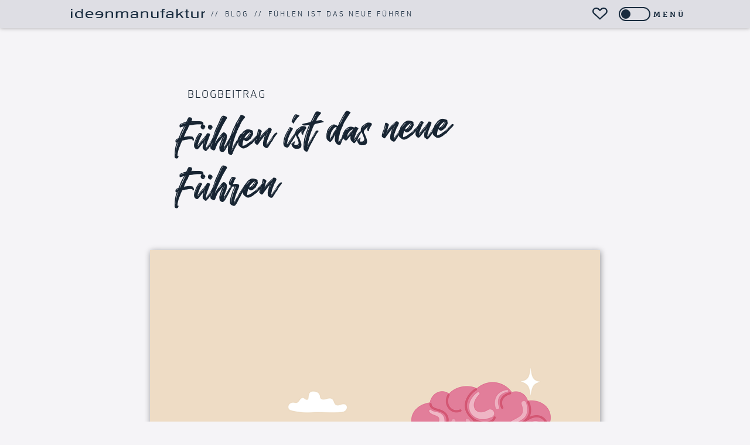

--- FILE ---
content_type: text/html; charset=UTF-8
request_url: http://ideenmanufaktur.net/blog/fuehlen-ist-das-neue-fuehren---42-.html
body_size: 14986
content:
<!doctype html>
<html lang="de">
<head>
<meta charset="utf-8">
<meta name="page-topic" content="Kommunikation" />
<meta name="audience" content="all" />
<meta name="distribution" content="global" />
<meta name="page-type" content="Offizielle Homepage" />
<meta name="copyright" content="ideenmanufaktur GmbH" />
<meta name="publisher" content="ideenmanufaktur GmbH" />
<meta name="robots" content="NOODP">
<meta name="googlebot" content="NOODP">
<meta name="author" content="ideenmanufaktur" />
<meta name="rating" content="General" />  
<meta name="viewport" id="viewport_id" content="width=device-width, initial-scale=0.75" />
<title>ideenmanufaktur | Blog | Fühlen ist das neue Führen</title>
<meta name="description" content="Warum emotionale Intelligenz im Leben und in der Führung der Schlüssel für ...">

<link href="http://ideenmanufaktur.net/3/media/image/_20240425121633_526_1500.jpg" rel="image_src" />
<link rel="shortcut icon" href="http://ideenmanufaktur.net/3/images/layout/favicon-16x16.png?v=1" />
<link rel="icon" type="image/png" sizes="16x16" href="http://ideenmanufaktur.net/3/images/layout/favicon-16x16.png?v=1" />
<link rel="icon" type="image/png" sizes="32x32" href="http://ideenmanufaktur.net/3/images/layout/favicon-32x32.png?v=1" />
<link rel="icon" type="image/png" sizes="96x96" href="http://ideenmanufaktur.net/3/images/layout/favicon-96x96.png?v=1" />
<link rel="icon" type="image/png" sizes="192x192" href="http://ideenmanufaktur.net/3/images/layout/android-icon-192x192.png" />
<link rel="apple-touch-icon" sizes="57x57" href="http://ideenmanufaktur.net/3/images/layout/apple-touch-icon-57.png" />
<link rel="apple-touch-icon" sizes="72x72" href="http://ideenmanufaktur.net/3/images/layout/apple-touch-icon-72.png" />
<link rel="apple-touch-icon" sizes="76x76" href="http://ideenmanufaktur.net/3/images/layout/apple-touch-icon-76.png" />
<link rel="apple-touch-icon" sizes="114x114" href="http://ideenmanufaktur.net/3/images/layout/apple-touch-icon-114.png" />
<link rel="apple-touch-icon" sizes="120x120" href="http://ideenmanufaktur.net/3/images/layout/apple-touch-icon-120.png" />
<link rel="apple-touch-icon" sizes="144x144" href="http://ideenmanufaktur.net/3/images/layout/apple-touch-icon-144.png" />
<link rel="apple-touch-icon" sizes="152x152" href="http://ideenmanufaktur.net/3/images/layout/apple-touch-icon-152.png" />
<link rel="apple-touch-icon" sizes="180x180" href="http://ideenmanufaktur.net/3/images/layout/apple-touch-icon-180.png" />
<link rel="preload" as="font" href="/3/fonts/webfont1.woff2" type="font/woff2" crossorigin="anonymous">
<link rel="preload" as="font" href="/3/fonts/webfont2.woff2" type="font/woff2" crossorigin="anonymous">
<link rel="preload" as="font" href="/3/fonts/icons.woff2?69349842" type="font/woff2" crossorigin="anonymous">
<link href="/3/css/style.css?v=6096752" rel="stylesheet" type="text/css" />
<link href="/3/css/scalp.min.css" rel="stylesheet" type="text/css" />

<meta property="fb:admins" content="1633072634" />
<meta property="og:locale" content="de_DE" />
<meta property="og:site_name" content="ideenmanufaktur" />
<meta property="og:type" content="website" />
<meta property="og:url" content="http://ideenmanufaktur.net/blog/fuehlen-ist-das-neue-fuehren---42-.html" />
<meta property="og:title" content="ideenmanufaktur | Blog | Fühlen ist das neue Führen" />
<meta property="og:description" content="Warum emotionale Intelligenz im Leben und in der Führung der Schlüssel für ..." />
<meta property="og:image" content="http://ideenmanufaktur.net/3/media/image/_20240425121633_526_1500.jpg" />
<meta property="og:image:width" content="1500" />
<meta property="og:image:height" content="1500" />

    
<!-- CCM19 CMP -->
<script src="https://cloud.ccm19.de/app.js?apiKey=6ad0d98c607268a17116b574efb02767e4759df8e0a992ce&amp;domain=68d25b0df92c8e735f064203&amp;lang=de_DE" referrerpolicy="origin"></script>
<!-- Google Tag Manager -->
<script data-cookieconsent="ignore">
(function(w,d,s,l,i){w[l]=w[l]||[];w[l].push({'gtm.start':new Date().getTime(),event:'gtm.js'});var f=d.getElementsByTagName(s)[0],j=d.createElement(s),dl=l!='dataLayer'?'&l='+l:'';j.async=true;j.src='https://www.googletagmanager.com/gtm.js?id='+i+dl;f.parentNode.insertBefore(j,f);})(window,document,'script','dataLayer','GTM-WXQ3GH26');</script>
<!-- End Google Tag Manager -->

</head>
<body id="body_id" class="body_de body_nointro body_itemview body_blog desktop">

<div class="page_wrapper">
<a class="sr-only" title="Zum Inhalt" href="#article">Zum Inhalt</a>
<div id="msg" class="feedback msg clearfix" style="display:none;">
<div class="content"></div>
<a class="close" href="#" onclick="closeMsg();return false;" title="Schliessen"><span class="icon icon-cancel"></span></a>
</div>
<div id="top" class="top"></div>

<!-- start header -->
<header id="header" class="header clearfix">
	<div class="wrapper clearfix">
        
		<div class="brand">
			<a class="logo" title="ideenmanufaktur" href="/"><img class="svg" src="/3/images/icons/logo.svg" width="230" height="16" alt="ideenmanufaktur" /></a>
		</div>
        
		<div class="breadcrumbs">
            <span class="delimiter">//</span><a href="/blog/" title="Blog">Blog</a><span class="delimiter">//</span><a href="http://ideenmanufaktur.net/blog/fuehlen-ist-das-neue-fuehren---42-.html" title="F&uuml;hlen ist das neue F&uuml;hren">Fühlen ist das neue Führen</a>		</div>
        
        <div class="btn-contact">
            <a class="btn" title="Kontakt" href="#" onclick="toggleContact();return false;">
                <span class="icon icon-heart-empty empty"></span><span class="icon icon-heart full"></span>
            </a>
        </div>
		
        <div class="menu">
            <a class="btn" title="Menü" href="#" onclick="toggleMenu();return false;">
                <span class="switch"><span class="switch-toggle"></span></span>
                <span class="switch-title">Menü</span>
            </a>
        </div>
        
	</div>
</header>
<div id="header_bottom"></div>
<!-- end header -->

<!-- start nav_overlay -->
<div id="nav_overlay" class="nav_overlay transition_all">
    <div class="nav_holder nav_list">
		<div class="table nav_table"><div class="row"><div class="cell">
            <div class="nav_overlay_content transition_all">
                <nav class="nav" title="Popup Navigation">
                    <ul class="wrapper">
                        <li class="nav-list-item off"><a class="nav-list-item-link" href="/start/" title="Start">Start</a></li>
<li class="nav-list-item off"><a class="nav-list-item-link" href="/beratung/" title="Beratung">Beratung</a></li>
<li class="nav-list-item off"><a class="nav-list-item-link" href="/referenzen/" title="Referenzen">Referenzen</a></li>
<li class="nav-list-item off"><a class="nav-list-item-link" href="/leistungen/" title="Leistungen">Leistungen</a></li>
<li class="nav-list-item off"><a class="nav-list-item-link" href="/organisationsentwicklung/" title="Organisations&amp;shy;entwicklung">Organisations&shy;entwicklung</a></li>
<li class="nav-list-item off"><a class="nav-list-item-link" href="/ueber_uns/" title="&Uuml;ber Uns">Über Uns</a></li>
<li class="nav-list-item off"><a class="nav-list-item-link" href="/karriere/" title="Karriere">Karriere</a></li>
<li class="nav-list-item on"><a class="nav-list-item-link" href="/blog/" title="Blog">Blog</a></li>
<li class="nav-list-item off"><a class="nav-list-item-link" href="/kontakt/" onclick="" title="Kontakt">Kontakt</a></li>
                    </ul>
                </nav>
                <div class="nav_social">
                    <div class="wrapper">
                        <div class="social transition_all clearfix">
    <nav title="Social Network Links - Popup Navigation">
        <ul>
            <li class="social-title clearfix">Folge uns auf</li>
                        <li data-animation="fadeIn" data-animation-delay="100"><a data-umg-target="InstagramClickout" data-umg-type="Social" title="ideenmanufaktur @ Instagram" href="https://www.instagram.com/ideenmanufaktur.berlin/" target="_blank" rel="noopener"><span class="icon icon-instagram"></span><span class="sr-only">Instagram</span></a></li>            <li data-animation="fadeIn" data-animation-delay="200"><a data-umg-target="FacebookClickout" data-umg-type="Social" title="ideenmanufaktur @ Facebook" href="https://www.facebook.com/ideenmanufaktur.berlin" target="_blank" rel="noopener"><span class="icon icon-facebook"></span><span class="sr-only">Facebook</span></a></li>                                    <li data-animation="fadeIn" data-animation-delay="300"><a data-umg-target="LinkedInClickout" data-umg-type="Social" title="ideenmanufaktur @ LinkedIn" href="https://www.linkedin.com/company/ideenmanufaktur/" target="_blank" rel="noopener"><span class="icon icon-linkedin"></span><span class="sr-only">LinkedIn</span></a></li>            <li data-animation="fadeIn" data-animation-delay="400"><a data-umg-target="PinterestClickout" data-umg-type="Social" title="ideenmanufaktur @ Pinterest" href="https://www.pinterest.de/ideenmanufaktur/" target="_blank" rel="noopener"><span class="icon icon-pinterest"></span><span class="sr-only">Pinterest</span></a></li>                 
                                            </ul>
    </nav>
</div>
                    </div>
                </div>
            </div>
		</div></div></div>
    </div>
</div>
<!-- end nav_overlay -->

<!-- start contact_overlay -->
<div id="contact_overlay" class="contact_overlay transition_all">
    <div class="contact_holder">

        <div class="table contact_table"><div class="row"><div class="cell">
            <div class="contact_overlay_content transition_all">
                
                <a class="close" title="Schliessen" href="#contact_overlay" onclick="toggleContact();return false;"><span class="icon icon-cancel"></span><span class="sr-only">Schliessen</span></a>
                
                <h2>Wie können wir dich unterstützen?</h2>
                
                <div class="form_desc">Schreib uns eine Nachricht</div>

                <form id="contact_form_id" name="contact_form" method="post" onsubmit="return false;" action="#" enctype="multipart/form-data" class="contact_form clearfix">

                    <div class="form_fields">
                 
                        <div class="form-group">
                            <input type="text" class="text" name="contact_name" id="contact_name_id" value=""> 
                            <label for="contact_name_id" data-text="Name *">Name *</label>
                        </div>
                        
                        <div class="form-group">
                            <input type="email" class="text" name="contact_email" id="contact_email_id" autocomplete="email" value="">
                            <label for="contact_email_id" data-text="E-Mail *">E-Mail *</label>
                        </div>
                        
                        <div class="form-group">
                            <input type="email" name="contact_email_confirm" id="contact_email_confirm_id" maxlength="255" class="text form0" value=""/>
                            <label for="contact_email_confirm_id" data-text="E-Mail bestätigen" class="form0">E-Mail bestätigen</label>
                        </div>
                        
                        <div class="form-group">
                            <textarea name="contact_message" id="contact_message_id" cols="45" rows="4" class="text" ></textarea>
                            <label for="contact_message_id" data-text="Nachricht *">Nachricht *</label>
                        </div>
                        
                        <div class="form-group-checkbox">
                                                        <input id="contact_legal_id" name="contact_legal" type="checkbox" class="checkbox" value="Y" />
                            <label for="contact_legal_id" data-text="Ich+bin+mit+der+Speicherung+meiner+Daten+f%C3%BCr+den+Zweck+der+Kontaktaufnahme+einverstanden+und+habe+die+%3Ca+href%3D%22%2Fdatenschutz%2F%22+title%3D%22Datenschutz%22%3EDatenschutzerkl%C3%A4rung%3C%2Fa%3E+gelesen+und+akzeptiert.+%2A" class="contact_legal_text">Ich bin mit der Speicherung meiner Daten für den Zweck der Kontaktaufnahme einverstanden und habe die <a href="/datenschutz/" title="Datenschutz">Datenschutzerklärung</a> gelesen und akzeptiert. *</label></span>
                        </div>

                        <div id="contact_send_holder" class="more">
                            <input name="contact_date" type="hidden" value="1769204345" />
                            <a id="contact_submit_id" role="button" class="contact_submit nodeco" href="#" onclick="sendContact();return false;" data-text="Senden">Senden</a>
                        </div>

                    </div>

                    <div id="contact_feedback_id" class="feedback">
                        <a class="close nodeco" href="#" onclick="closeFeedback('contact_feedback_id');return false;"><span class="icon icon-cancel"></span></a>
                        <div class="content"><span class='icon icon-spin5 animate-spin'></span> Bitte Warten...</div>
                    </div>

                    <div class="form_fields">
                        <div class="required small" id="required_id">* = Pflichtfeld</div>
                    </div>

                </form>
                
            </div>
		</div></div></div>
        
    </div>
</div>
<!-- end contact_overlay -->

<article class="article" id="article" role="main">
<!-- start blog-item -->
<section id="blog" class="section section-item bg1 blog blog-item">
    <div class="section_wrapper">
        <div class="section_content">
            
            <!-- start blog_item -->
			<h1 class=""><span class="subtitle">Blogbeitrag</span><span class="title">Fühlen ist das neue Führen</span></h1>
<div class="item item42 itemview clearfix">
<div class="visuals clearfix">
<div class="imageborder_holder " style="" data-ratio="1"><a href="/3/media/image/_20240425121633_526_1500.png" class="fancybox" data-fancybox="zoom__20240425121633_526" data-caption="F&uuml;hlen ist das neue F&uuml;hren" title="F&uuml;hlen ist das neue F&uuml;hren"><img sizes="(max-width: 1096px) calc(100vw - 40px), 1040px" width="700" height="700" data-srcset="/3/media/image/_20240425121633_526_300.png 300w, /3/media/image/_20240425121633_526_500.png 500w, /3/media/image/_20240425121633_526_700.png 700w, /3/media/image/_20240425121633_526_1500.png 1500w" src="/3/media/image/_20240425121633_526_100.png" class="lazyload imageborder" alt="F&uuml;hlen ist das neue F&uuml;hren" border="0" /><span class='icon icon-search'></span></a>
</div>
</div>
<div class="share_options clearfix">
<div class="desc"><span class="optional">Teilen: &nbsp; &nbsp;</span></div>
<div class="share_tools_big">
<div class="share_tools" data-url="http%3A%2F%2Fideenmanufaktur.net%2Fblog%2Ffuehlen-ist-das-neue-fuehren---42-.html" data-title="ideenmanufaktur+%7C+F%26uuml%3Bhlen+ist+das+neue+F%26uuml%3Bhren">
<a class="button copy-button" data-clipboard-action="copy" data-clipboard-text="http://ideenmanufaktur.net/blog/fuehlen-ist-das-neue-fuehren---42-.html" href="#" onclick="return false;" title="Copy link" role="button"><span class="icon icon-link"></span></a>
</div>
</div>
</div>
<div class="texts synopsis clearfix">
<div class="text clearfix"><strong>Warum emotionale Intelligenz im Leben und in der Führung der Schlüssel für Erfolg, Erfüllung, Verbindung und Entwicklung ist.</strong></div>
</div>
<ul class="blocks blocks-19 clearfix">
<li id="block-478" class="block block-1 clearfix">
<div class="texts block-texts">
<div class="text item-text clearfix">Seit einigen Monaten hängt in unserem Konferenzraum an der magnetischen Wand – wie beiläufig und vergessen – eine rosa Moderationskarte mit dem dem Satz: Fühlen ist das neue Führen. Und immer wieder sprechen mich Gäste und Kund:innen darauf an.<br />
<br />
Manche nicken wissend, einige sind sehr neugierig, zu verstehen, was damit gemeint sei oder was sich dahinter verbirgt und wieder andere sind irritiert, haben sie doch ein Leben lang gelernt, Privates (Gefühle) vom Beruflichen (klarer Kopf) zu trennen. Was denn nun richtig sei, werde ich gefragt.</div>
</div>

</li>
<li id="block-483" class="block block-2 clearfix">
<div class="visuals block-visuals">
<div class="imageborder_holder " style="" data-ratio="1.7456359102244"><a href="/3/media/image/_20240425133242_778_1500.png" class="fancybox" data-fancybox="gallery-1" data-caption="F&uuml;hlen ist das neue F&uuml;hren: Bild 2" title="F&uuml;hlen ist das neue F&uuml;hren: Bild 2"><img sizes="(max-width: 832px) calc(100vw - 40px), 768px" width="700" height="401" data-srcset="/3/media/image/_20240425133242_778_300.png 300w, /3/media/image/_20240425133242_778_500.png 500w, /3/media/image/_20240425133242_778_700.png 700w, /3/media/image/_20240425133242_778_1500.png 1500w" src="/3/media/image/_20240425133242_778_100.png" class="lazyload imageborder" alt="F&uuml;hlen ist das neue F&uuml;hren: Bild 2" border="0" /><span class='icon icon-search'></span></a>
</div>
</div>

</li>
<li id="block-496" class="block block-3 clearfix">
<div class="texts block-texts">
<div class="text item-text clearfix">Weil dieser kleine Satz immer wieder so ein willkommener Kommunikationsanlass war, kam mir die Idee, dem&nbsp;<strong>Thema emotionale Intelligenz und emotionales Führen</strong>&nbsp;einen eigenen Blogartikel zu widmen, denn nichts anderes verbirgt sich dahinter. Vielleicht noch verbunden mit dem Hinweis, dass das neue Führen ein anderes sein muss, als das, was die meisten von uns ihr Leben lang kennen gelernt haben.<br />
<br />
Viele Menschen, gerade auch Führungskräfte, haben schon davon gehört. Aber bei Nachfragen erlebe ich dann doch eher Ratlosigigkeit und Buzzwords-Kino. Vor allem wie die Informationen oder Wissens-Puzzlestücke im Alltag umgesetzt werden, ist weder bekannt, noch wird es bewusst gelebt. Deshalb beschreibe ich zunächst kurz, was mit emotionale Intelligenz eigentlich gemeint ist.</div>
</div>

</li>
<li id="block-479" class="block block-4 clearfix">
<div class="texts block-texts">
<div class="text item-text clearfix"><h3>Was ist „Emotionale Intelligenz“?</h3>
<br />
Emotionale Intelligenz bezieht sich auf die Fähigkeit von Menschen, ihre eigenen Emotionen zu erkennen, zu lesen und zu verstehen, zu kontrollieren, regulieren sowie angemessen und gleichzeitig effektiv mit den Emotionen anderer Menschen umzugehen.&nbsp;<br />
<br />
Emotionale Intelligenz ist ein Konzept, das in den 1990er Jahren von den Psychologen Peter Salovey und John Mayer entwickelt wurde und später durch Daniel Goleman in seinem Buch „Emotionale Intelligenz“ populär gemacht wurde.</div>
</div>

</li>
<li id="block-484" class="block block-5 clearfix">
<div class="visuals block-visuals">
<div class="imageborder_holder " style="" data-ratio="1.7857142857143"><a href="/3/media/image/_20240423114748_42_1500.jpg" class="fancybox" data-fancybox="gallery-1" data-caption="F&uuml;hlen ist das neue F&uuml;hren: Bild 5" title="F&uuml;hlen ist das neue F&uuml;hren: Bild 5"><img sizes="(max-width: 832px) calc(100vw - 40px), 768px" width="700" height="392" data-srcset="/3/media/image/_20240423114748_42_300.jpg 300w, /3/media/image/_20240423114748_42_500.jpg 500w, /3/media/image/_20240423114748_42_700.jpg 700w, /3/media/image/_20240423114748_42_1500.jpg 1500w" src="/3/media/image/_20240423114748_42_100.jpg" class="lazyload imageborder" alt="F&uuml;hlen ist das neue F&uuml;hren: Bild 5" border="0" /><span class='icon icon-search'></span></a>
</div>
</div>

</li>
<li id="block-480" class="block block-6 clearfix">
<div class="texts block-texts">
<div class="text item-text clearfix"><h3>Emotionale Intelligenz umfasst mehrere wichtige Schlüsselkomponenten:</h3>

<ul>
	<li style="list-style-type: square; margin: 10px 0 10px 24px;"><strong>Emotionales Bewusstsein</strong> bezieht sich auf die Fähigkeit, die eigenen Emotionen zu erkennen und zu verstehen. Es umfasst auch die Fähigkeit, Emotionen in anderen Menschen zu erkennen.</li>
	<li style="list-style-type: square; margin: 10px 0 10px 24px;"><strong>Emotionale Selbstregulierung</strong> beinhaltet die Fähigkeit, Emotionen zu kontrollieren und zu regulieren. Dazu gehört die Fähigkeit zur Selbstberuhigung und die Beherrschung impulsiver Reaktionen.</li>
	<li style="list-style-type: square; margin: 10px 0 10px 24px;"><strong>Empathie</strong> ist die Fähigkeit, die Emotionen und Perspektiven anderer Menschen zu erkennen und zu verstehen. Sie ermöglicht es, sich in der Lage anderer Menschen zu versetzen und mit Mitgefühl auf ihre Gefühle zu reagieren.</li>
	<li style="list-style-type: square; margin: 10px 0 10px 24px;"><strong>Zwischenmenschliche Beziehungen führen können</strong> geruht auf der Fähigkeit, effektiv mit anderen Menschen zu interagieren zu können, positive Beziehungen aufzubauen und zu pflegen. Dazu gehört die Fähigkeit zur Kommunikation, zur Konfliktlösung und zur Kooperation.</li>
	<li style="list-style-type: square; margin: 10px 0 10px 24px;"><strong>Soziale Fähigkeiten</strong> erlauben es, soziale Signale zu interpretieren, erfolgreich mit Gruppen zu interagieren und Einfluss auf andere auszuüben. Dies umfasst auch die Fähigkeit, Beziehungen zu knüpfen und zu pflegen.</li>
</ul>
All diese Komponenten sind bei uns miteinander verknüpft und ergänzen sich, um uns in die Lage zu versetzen, in sozialen Situationen erfolgreich zu agieren, unsere eigenen Ziele zu verfolgen und positive Beziehungen zu unseren Mitmenschen aufzubauen.<br />
<br />
Die Entwicklung und Pflege dieser Komponenten der emotionalen Intelligenz können das persönliche und berufliche Wohlbefinden erheblich verbessern – tatsächlich lebenslang.</div>
</div>

</li>
<li id="block-481" class="block block-7 clearfix">
<div class="texts block-texts">
<div class="text item-text clearfix"><h3>Welche konkreten Situationen gibt es im Arbeitsalltag, in denen emotionale Intelligenz einen Unterschied macht?</h3>
<br />
Am Ende geht es uns allen immer nur darum, dass es uns gut geht. Das gehört zu unserer menschlichen DNA. So sind wir programmiert und das treibt uns alle um, ob wir wahrhaben wollen oder nicht. Wir wollen eine Balance schaffen zwischen unserem INNEN, dem was wir glauben, fühlen und empfinden und dem AUSSEN, dem was wir erleben, wie wir wirken, wie Menschen uns sehen, erleben und darauf reagieren.<br />
<br />
Die emotionale Intelligenz von Menschen spielt eine entscheidende Rolle in all diesen Situationen im Arbeitsalltag. Immer dann, wenn in zwischenmenschlichen Beziehungen Kommunikation, Reflektion und Emotionsregulierung gefragt sind. Hier sind einige Beispiele:
<ul>
	<li style="list-style-type: square; margin: 10px 0 10px 24px;">Kommunikation, Erwartungen und Feedback geben sowie Leistungsbeurteilungen</li>
	<li style="list-style-type: square; margin: 10px 0 10px 24px;">Spannungen und Konfliktsituationen, Stressbewältigung</li>
	<li style="list-style-type: square; margin: 10px 0 10px 24px;">Führung und Teamarbeit, Teambuilding</li>
	<li style="list-style-type: square; margin: 10px 0 10px 24px;">Change-Management</li>
	<li style="list-style-type: square; margin: 10px 0 10px 24px;">Kundenservice</li>
</ul>
</div>
</div>

</li>
<li id="block-485" class="block block-8 clearfix">
<div class="visuals block-visuals">
<div class="imageborder_holder " style="" data-ratio="3.0434782608696"><a href="/3/media/image/_20240423114914_537_1500.png" class="fancybox" data-fancybox="gallery-1" data-caption="F&uuml;hlen ist das neue F&uuml;hren: Bild 8" title="F&uuml;hlen ist das neue F&uuml;hren: Bild 8"><img sizes="(max-width: 832px) calc(100vw - 40px), 768px" width="700" height="230" data-srcset="/3/media/image/_20240423114914_537_300.png 300w, /3/media/image/_20240423114914_537_500.png 500w, /3/media/image/_20240423114914_537_700.png 700w, /3/media/image/_20240423114914_537_1500.png 1500w" src="/3/media/image/_20240423114914_537_100.png" class="lazyload imageborder" alt="F&uuml;hlen ist das neue F&uuml;hren: Bild 8" border="0" /><span class='icon icon-search'></span></a>
</div>
</div>

</li>
<li id="block-482" class="block block-9 clearfix">
<div class="texts block-texts">
<div class="text item-text clearfix"><h3>Warum ist emotionale Intelligenz in der Führung so wichtig?</h3>
<br />
Führungskräfte werden auch heute noch aus sehr verschiedenen Gründen in ihre Rolle berufen. Oft sind es strategische Gründe, Machtverteilung, die Erwartung, dass jemand aufgrund von Alter oder Betriebszugehörigkeit „dran ist“, nachzurücken.<br />
<br />
Häufig werden Führungskräfte auch aufgrund ihrer hohen fachlichen Expertise ins Amt berufen. Gleichzeitig sind Führungskräfte den wirklichen Aufgaben und Anforderungen nicht gewachsen.</div>
</div>

</li>
<li id="block-486" class="block block-10 clearfix">
<div class="visuals block-visuals">
<div class="imageborder_holder " style="" data-ratio="5.0359712230216"><a href="/3/media/image/_20240425161547_827_1500.png" class="fancybox" data-fancybox="gallery-1" data-caption="F&uuml;hlen ist das neue F&uuml;hren: Bild 10" title="F&uuml;hlen ist das neue F&uuml;hren: Bild 10"><img sizes="(max-width: 832px) calc(100vw - 40px), 768px" width="700" height="139" data-srcset="/3/media/image/_20240425161547_827_300.png 300w, /3/media/image/_20240425161547_827_500.png 500w, /3/media/image/_20240425161547_827_700.png 700w, /3/media/image/_20240425161547_827_1500.png 1500w" src="/3/media/image/_20240425161547_827_100.png" class="lazyload imageborder" alt="F&uuml;hlen ist das neue F&uuml;hren: Bild 10" border="0" /><span class='icon icon-search'></span></a>
</div>
</div>

</li>
<li id="block-487" class="block block-11 clearfix">
<div class="texts block-texts">
<div class="text item-text clearfix">Sonja Melissa Riegler beschreibt in ihrer Masterarbeit den Zusammenhang zwischen emotionaler Intelligenz und Führung – bisherige Forschungsergebnisse und Konsequenzen für die Führung:&nbsp;<br />
<br />
<a href="https://unipub.uni-graz.at/obvugrhs/content/titleinfo/789572/full.pdf" target="_blank">Sonja Melissa Riegler Masterarbeit PDF</a></div>
</div>

</li>
<li id="block-488" class="block block-12 clearfix">
<div class="texts block-texts">
<div class="text item-text clearfix"><em>„…Die Ergebnisse der Studie lassen erkennen, dass Emotionen in Unternehmen nach wie vor zu wenig Beachtung finden, was auch kaum überrascht, denn der Großteil der heutigen Führungskräfte wuchs in einem Umfeld auf, in dem das Zeigen von Emotionen als Schwäche gedeutet wurde und die Betriebswirtschaftslehre vom Streben nach Rationalität geprägt war. Emotionen wurden „primär als zu eliminierende, bestenfalls zu kontrollierende Störfaktoren betrachtet“. Vor allem in westlichen Kulturen ist es noch immer unangemessen, Emotionen, genauso wie das Denken, als ganz normale menschliche Bedingungen zu betrachten. Die Führungsetagen der Unternehmen versuchen weiterhin, Gefühle zu negieren. Sie vertreten die allgemeine Auffassung, dass die Führung von Beschäftigten sich hauptsächlich an Sachinhalten orientieren soll, die von den Unternehmenszielen und dem Markt geleitet werden…“</em></div>
</div>

</li>
<li id="block-489" class="block block-13 clearfix">
<div class="visuals block-visuals">
<div class="imageborder_holder " style="" data-ratio="2.1212121212121"><a href="/3/media/image/_20240423122804_704_1500.png" class="fancybox" data-fancybox="gallery-1" data-caption="F&uuml;hlen ist das neue F&uuml;hren: Bild 13" title="F&uuml;hlen ist das neue F&uuml;hren: Bild 13"><img sizes="(max-width: 832px) calc(100vw - 40px), 768px" width="700" height="330" data-srcset="/3/media/image/_20240423122804_704_300.png 300w, /3/media/image/_20240423122804_704_500.png 500w, /3/media/image/_20240423122804_704_700.png 700w, /3/media/image/_20240423122804_704_1500.png 1500w" src="/3/media/image/_20240423122804_704_100.png" class="lazyload imageborder" alt="F&uuml;hlen ist das neue F&uuml;hren: Bild 13" border="0" /><span class='icon icon-search'></span></a>
</div>
</div>

</li>
<li id="block-490" class="block block-14 clearfix">
<div class="texts block-texts">
<div class="text item-text clearfix"><h3>Emotionale Intelligenz spielt in der Führung eine entscheidende Rolle aus verschiedenen Gründen:</h3>
&nbsp;

<h2>Empathie und zwischenmenschliche Beziehungen</h2>
Führungskräfte müssen in der Lage sein, wertschätzend und klar mit ihren Teammitgliedern und Mitarbeitern umzugehen. Empathie, eine wichtige Komponente der emotionalen Intelligenz, ermöglicht es Führungskräften, die Bedürfnisse, Sorgen und Perspektiven ihrer Teammitglieder zu verstehen. Dies stärkt die zwischenmenschlichen Beziehungen und fördert ein positives Arbeitsumfeld.<br />
&nbsp;
<h2>Teamzusammenstellung &amp; Kooperationen</h2>
Bei der Bildung von Teams und der Förderung von Kooperation und Zusammenarbeit ist emotionale Intelligenz von entscheidender Bedeutung, um Konflikte zu minimieren und ein harmonisches Teamumfeld zu schaffen.<br />
&nbsp;
<h2>Konfliktmanagement</h2>
Konflikte am Arbeitsplatz sind unvermeidlich. Konflikte und unterschiedliches Erleben gehören zu unserem Menschsein. Führungskräfte mit hoher emotionaler Intelligenz sind besser in der Lage, Konflikte auf konstruktive Weise zu lösen, da sie die Emotionen und Bedürfnisse aller berücksichtigen können. Dies trägt zur Harmonie im Team bei und verhindert, dass Konflikte eskalieren.&nbsp;<br />
&nbsp;
<h2>Kommunikation, Feedback- und Erwartungsmanagement</h2>
Gute Kommunikation ist ein Schlüsselmerkmal erfolgreicher Führung, das heißt, sowohl verbale als auch nonverbale Signale zu erkennen und angemessen zu reagieren. Führungskräfte müssen klare Botschaften vermitteln und sicherstellen, dass ihre Anweisungen und Erwartungen verstanden werden. Emotionale Intelligenz hilft Führungskräften dabei, ihre Kommunikation an die Bedürfnisse und Emotionen ihres Teams anzupassen. Wenn Führungskräfte oder Kolleg:innen Erwartungen kommunizieren, Feedback geben oder Leistungsbeurteilungen durchführen, ist es wichtig, Empathie zu zeigen und die Emotionen der Mitarbeitenden zu berücksichtigen. Emotionale Intelligenz hilft, auf konstruktive und unterstützende Weise zu kommunizieren.<br />
&nbsp;
<h2>Selbstregulierung und Stressbewältigung</h2>
Führungskräfte stehen oft unter Druck und müssen in stressigen Situationen klare Entscheidungen treffen. Emotionale Intelligenz hilft ihnen, ihre eigenen Emotionen zu regulieren und Stress besser zu bewältigen, was zu rationalen Entscheidungen führt und Vertrauen in ihre Führungsqualitäten schafft.<br />
&nbsp;
<h2>Motivation und Inspiration</h2>
Führungskräfte sollten in der Lage sein, ihre Teams zu motivieren und zu inspirieren. Emotionale Intelligenz spielt eine entscheidende Rolle bei der Schaffung einer positiven Teamdynamik. Die Selbstmotivation, ein Aspekt der emotionalen Intelligenz, hilft ihnen dabei, ihre eigene und die Motivation ihres Teams aufrechtzuerhalten, auch in schwierigen Zeiten.<br />
&nbsp;
<h2>Vertrauen und Glaubwürdigkeit</h2>
<strong> </strong>Führungskräfte mit hoher emotionaler Intelligenz bauen Vertrauen mit ihren Mitarbeitern auf, da sie authentisch und glaubwürdig wirken. Das erzeugt Sicherheit. Sie zeigen Empathie und sind in der Lage, eine Verbindung zu ihren Teammitgliedern herzustellen, was das Vertrauen fördert.<br />
&nbsp;
<h2>Adaptabilität</h2>
<strong> </strong>Die Fähigkeit zur Anpassung an Veränderungen und Flexibilität in der Führung sind entscheidend. Emotionale Intelligenz ermöglicht es Führungskräften, Veränderungen zu akzeptieren und anzupassen, ohne dabei die moralische und emotionale Unterstützung ihrer Teams zu verlieren.<br />
&nbsp;
<h2>Change-Prozesse</h2>
<strong> </strong>Bei Veränderungsprozessen im Unternehmen, wie Umstrukturierungen oder Technologieimplementierungen, können Mitarbeiter mit Unsicherheit und Widerstand reagieren. Emotionale Intelligenz hilft Führungskräften, die Emotionen und Ängste der Mitarbeiter zu verstehen und sie durch den Veränderungsprozess zu führen.<br />
&nbsp;
<h2>Stress, Druck und Herausforderungen</h2>
<strong> </strong>In stressigen Situationen – sei es aufgrund von engen Fristen, Druck oder unerwarteten Herausforderungen – hilft emotionale Intelligenz Führungskräften und Mitarbeitern, ruhig zu bleiben und effektiv zu handeln, anstatt sich von Emotionen überwältigen zu lassen.</div>
</div>

</li>
<li id="block-494" class="block block-15 clearfix">
<div class="visuals block-visuals">
<div class="imageborder_holder " style="" data-ratio="4.0462427745665"><a href="/3/media/image/_20240425130306_564_1500.png" class="fancybox" data-fancybox="gallery-1" data-caption="F&uuml;hlen ist das neue F&uuml;hren: Bild 15" title="F&uuml;hlen ist das neue F&uuml;hren: Bild 15"><img sizes="(max-width: 832px) calc(100vw - 40px), 768px" width="700" height="173" data-srcset="/3/media/image/_20240425130306_564_300.png 300w, /3/media/image/_20240425130306_564_500.png 500w, /3/media/image/_20240425130306_564_700.png 700w, /3/media/image/_20240425130306_564_1500.png 1500w" src="/3/media/image/_20240425130306_564_100.png" class="lazyload imageborder" alt="F&uuml;hlen ist das neue F&uuml;hren: Bild 15" border="0" /><span class='icon icon-search'></span></a>
</div>
</div>

</li>
<li id="block-491" class="block block-16 clearfix">
<div class="texts block-texts">
<div class="text item-text clearfix">Emotionale Intelligenz spielt heute in einer Vielzahl von beruflichen Situationen eine entscheidende Rolle und kann erheblich dazu beitragen, Beziehungen zu verbessern, Konflikte als Bedürfnisunterschiede zu verstehen und zu reduzieren und die Zufriedenheit und den Erfolg im Arbeitsalltag zu steigern. Insgesamt trägt die emotionale Intelligenz dazu bei, dass Führungskräfte effektiver und mitfühlender führen können, Mitarbeitende sich gesehen fühlen und damit weniger Zeit und Energie in die Regulierung ihrer Emotionen investieren müssen.<br />
<br />
Dies kann nicht nur die Produktivität und die Zufriedenheit der Mitarbeiter:innen steigern, sondern auch deutlich die langfristige Erfolgswahrscheinlichkeit eines Unternehmens erhöhen.<br />
&nbsp;</div>
</div>

</li>
<li id="block-492" class="block block-17 clearfix">
<div class="texts block-texts">
<div class="text item-text clearfix"><h3>Wer mehr Hintergrundwissen möchte: es gibt viele Studien, die belegen, welchen Einfluss emotionale Intelligenz in der Führung hat.</h3>
<br />
Es gibt viele verschiedene Studien und wissenschaftliche Untersuchungen, die darauf hinweisen, dass emotionale Intelligenz in der Führung einen positiven Einfluss auf den Erfolg von Führungskräften und Organisationen haben kann. Hier sind einige Beispiele solcher Studien:<br />
<br />
<strong>Führungsforschung:</strong> In der Führungsforschung wurden zahlreiche Studien durchgeführt, die darauf hindeuten, dass Führungskräfte mit ausgeprägter emotionaler Intelligenz effektiver in der Gestaltung von Teams, der Konfliktlösung und der Motivation von Mitarbeitern sind. Diese Führungskräfte werden oft auch inspiriert und unterstützt.<br />
<br />
<strong>Mitarbeiterzufriedenheit und -bindung:</strong> Untersuchungen haben gezeigt, dass Führungskräfte mit hoher emotionaler Intelligenz dazu neigen, eine positivere und unterstützendere Arbeitsumgebung zu schaffen. Dies trägt zur Mitarbeiterzufriedenheit und -bindung bei, was dadurch die Produktivität und den langfristigen Erfolg eines Unternehmens fördert.<br />
<br />
<strong>Untersuchungen zu Servant Leadership:</strong> Einige Untersuchungen haben gezeigt, dass Servant Leadership, ein Führungsstil, der auf Empathie, Mitgefühl und die Bedürfnisse der Mitarbeiter ausgerichtet ist, in Verbindung mit emotionaler Intelligenz besonders wirksam sein kann.<br />
&nbsp;</div>
</div>

</li>
<li id="block-495" class="block block-18 clearfix">
<div class="visuals block-visuals">
<div class="imageborder_holder " style="" data-ratio="4.0462427745665"><a href="/3/media/image/_20240425162647_766_1500.png" class="fancybox" data-fancybox="gallery-1" data-caption="F&uuml;hlen ist das neue F&uuml;hren: Bild 18" title="F&uuml;hlen ist das neue F&uuml;hren: Bild 18"><img sizes="(max-width: 832px) calc(100vw - 40px), 768px" width="700" height="173" data-srcset="/3/media/image/_20240425162647_766_300.png 300w, /3/media/image/_20240425162647_766_500.png 500w, /3/media/image/_20240425162647_766_700.png 700w, /3/media/image/_20240425162647_766_1500.png 1500w" src="/3/media/image/_20240425162647_766_100.png" class="lazyload imageborder" alt="F&uuml;hlen ist das neue F&uuml;hren: Bild 18" border="0" /><span class='icon icon-search'></span></a>
</div>
<div class="caption image-caption clearfix"><span class="image-caption-name">© Zitat aus einer 60-minütigen brand eins deep-Session mit Ragnhild Struss</span></div>
</div>

</li>
<li id="block-493" class="block block-19 clearfix">
<div class="texts block-texts">
<div class="text item-text clearfix"><h3>Hier ein paar konkrete Cases</h3>

<ul>
	<li style="list-style-type: square; margin: 10px 0 10px 24px;"><strong>Goleman’s Forschung: </strong>Daniel Goleman, ein Pionier auf dem Gebiet der emotionalen Intelligenz, hat in seinen Arbeiten, insbesondere in seinem Buch „Emotionale Intelligenz“, aufgezeigt, wie Führungskräfte mit hoher emotionaler Intelligenz tendenziell bessere Ergebnisse in ihren Rollen erzielen. Seine Forschung hat gezeigt, dass emotionale Intelligenz einen erheblichen Einfluss auf den beruflichen Erfolg und die Leistung von Führungskräften hat.</li>
	<li style="list-style-type: square; margin: 10px 0 10px 24px;"><strong>Studie von Goleman, Boyatzis und McKee (2002): </strong>Daniel Goleman und seine Kollegen untersuchten den Einfluss der emotionalen Intelligenz auf die Führungseffektivität in verschiedenen Organisationen. Die Studie ergab, dass die Führungskräfte, die in emotionaler Intelligenz stark waren, tendenziell erfolgreichere Führungskräfte waren, die in der Lage waren, hochperformante Teams zu führen.</li>
	<li style="list-style-type: square; margin: 10px 0 10px 24px;"><strong>Travis Bradberry und Jean Greaves:</strong> Die Autoren von „Emotionale Intelligenz 2.0“ führen umfassende Studien durch, um den Zusammenhang zwischen emotionaler Intelligenz und beruflichem Erfolg zu untersuchen. Sie fanden heraus, dass Menschen mit höherer emotionaler Intelligenz in der Regel erfolgreicher in ihren beruflichen Aufgaben und in der Führung sind.&nbsp;</li>
	<li style="list-style-type: square; margin: 10px 0 10px 24px;"><strong>Studie von Boyatzis und Sala (2004): </strong>In einer Studie, die von Richard Boyatzis und Fabio Sala durchgeführt wurde, wurde der Zusammenhang zwischen emotionaler Intelligenz und Führungseffektivität untersucht. Die Ergebnisse deuten darauf hin, dass Führungskräfte mit höherer emotionaler Intelligenz in der Lage sind, bessere Beziehungen zu ihren Mitarbeitern aufbauen und in stressigen Situationen besser agieren.</li>
	<li style="list-style-type: square; margin: 10px 0 10px 24px;"><strong>Studie von Momeni und Ebrahimi (2012): </strong>Diese Studie untersuchte den Einfluss der emotionalen Intelligenz von Führungskräften auf die Organisationsleistung. Die Ergebnisse zeigen, dass Führungskräfte mit höherer emotionaler Intelligenz tendenziell bessere Leistungen in ihren Organisationen erzielen, darunter höhere Mitarbeiterzufriedenheit, niedrigere Fluktuationsraten und bessere Leistungsindikatoren.</li>
	<li style="list-style-type: square; margin: 10px 0 10px 24px;"><strong>Studie von Côté und Miners (2006): </strong>Diese Forschungsarbeit untersuchte den Zusammenhang zwischen Emotionaler Intelligenz, kognitiver Intelligenz und Arbeitsleistung. In dieser Studie wurde untersucht, wie emotionale Intelligenz und kognitive Intelligenz mit der Arbeitsleistung zusammenhängen. Es wurde ein Kompensationsmodell entwickelt und getestet, das davon ausgeht, dass der Zusammenhang zwischen emotionaler Intelligenz und Arbeitsleistung positiver wird, wenn die kognitive Intelligenz abnimmt. Die Studie ergab, dass Mitarbeiter:innen Tests zur emotionalen und kognitiven Intelligenz absolvierten und ihre Aufgabenerfüllung und ihr organisatorisches Verhalten von ihren Vorgesetzten beurteilt wurden. Hypothesen aus dem Modell wurden für die Aufgabenerfüllung und das organisationale Verhalten gegenüber der Organisation unterstützt, nicht jedoch für das organisationale Verhalten gegenüber Einzelpersonen.</li>
	<li style="list-style-type: square; margin: 10px 0 10px 24px;"><strong>Die Hay/McBer-Studie (1999): </strong>Die Hay Group (heute Korn Ferry) führte eine umfangreiche Studie durch, in der sie 3.781 Führungskräfte aus 15 Ländern untersuchten. Die Ergebnisse dieser Studie zeigen, dass Führungskräfte mit höherer emotionaler Intelligenz bessere Leistungen in Bezug auf Führungsfähigkeiten und Gesamterfolg erzielen.</li>
	<li style="list-style-type: square; margin: 10px 0 10px 24px;"><strong>Eine Metaanalyse von Joseph und Newman (2010): </strong>In dieser Metaanalyse wurden die Ergebnisse aus 105 unabhängigen Studien zur emotionalen Intelligenz und Führung zusammengefasst. Die Ergebnisse deuten darauf hin, dass emotionale Intelligenz einen positiven Zusammenhang mit Führungseffektivität hat, insbesondere in den Bereichen zwischenmenschliche Fähigkeiten und transformationale Führung.</li>
	<li style="list-style-type: square; margin: 10px 0 10px 24px;"><strong>Die Forschung von McCleskey (2014): </strong>In dieser Studie wurde untersucht, wie emotionale Intelligenz bei Führungskräften mit der Fähigkeit zur Konfliktlösung und zur Förderung von Teamzusammenarbeit in Verbindung steht. Die Ergebnisse deuten darauf hin, dass emotionale Intelligenz eine wichtige Rolle bei der Bewältigung von Konflikten und der Förderung von Teamleistung spielt.</li>
	<li style="list-style-type: square; margin: 10px 0 10px 24px;"><strong>Die Forschung von Joseph und Newman (2019): </strong>In einer späteren Studie ergab die Untersuchung von 67 Studien, dass emotionale Intelligenz mit verschiedenen Maßen der Führungseffektivität, einschließlich Leistungsbeurteilungen durch Vorgesetzte, im Zusammenhang steht. Die Studie betont die Bedeutung der Fähigkeit zur Emotionsregulierung für erfolgreiche Führung.</li>
</ul>
Der Einfluss der emotionalen Intelligenz in der Führung hängt von vielen Faktoren und ist nicht das alleinige Erfolgskriterium. Dennoch legen die Forschungsergebnisse nahe, dass emotionale Intelligenz für Führungskräfte von Bedeutung ist und sich positiv auf ihre Leistung und die Leistung ihrer Teams auswirken kann. Emotionale Intelligenz kann erlernt und entwickelt werden, sodass Führungskräfte sie gezielt verbessern können.<br />
<br />
Wenn man einmal das Tal der Ahnungslosigkeit verlassen hat, kommt man nie wieder zurück. So ging es mir mit der emotionalen Intelligenz. Wenn wir gemeinsam die Chancen begreifen, die in der kollektiven Änderung unseres Mindsets liegen, werden wir Arbeit, Wirtschaft und die Art, wie wir gemeinsam wirksam sein können, neu denken. Darin liegt so viel Potenzial und ich bin dankbar, dass sich immer mehr Unternehmen öffnen und bereit sind, in den Austausch zu gehen, sich Unterstützung suchen und sich auf diesem Transformationsprozess begleiten lassen.<br />
<br />
<strong>Hast du Fragen? Möchtest du deine Erfahrungen teilen?<br />
Hast du Bedarf?</strong><br />
<br />
Das OE-Team der ideenmanufaktur freut sich über neue Möglichkeiten der Zusammenarbeit. Melde dich gern.<br />
<br />
Eure Jane</div>
</div>

</li>
</ul>
<div class="item-footer clearfix">
<div class="hashtags clearfix"><a href="/blog/tag/EmotionaleIntelligenz">#EmotionaleIntelligenz</a> <a href="/blog/tag/EQ">#EQ</a> <a href="/blog/tag/Fhrung">#Fhrung</a> <a href="/blog/tag/Fhrungskultur">#Fhrungskultur</a> <a href="/blog/tag/Selbstwahrnehmung">#Selbstwahrnehmung</a> <a href="/blog/tag/EmpathieTraining">#EmpathieTraining</a> </div>
<span class="date-author clearfix">
<span class="date">25.04.2024</span>
<span class="delimiter"> | </span><span class="author">Jana Jablonski</span>
</span>
</div>

</div>
           
            <!-- end blog_item -->
            
        </div>
    </div>
</section>
<!-- end blog-item -->

<!-- start blog-additional -->
<section id="additional" class="section section-additional blog-additional">
    <div class="section_wrapper">
        <div class="section_content">
        
		<div class="additional clearfix">
<h2><a href="/blog/" title="Weitere Artikel">Weitere Artikel</a></h2>
<ul class="itemlist itemlist2 clearfix">
<li class="item item1 clearfix">
<div class="visuals clearfix">
<div class="imageborder_holder">
<a class="imageborder" href="http://ideenmanufaktur.net/blog/warum-entscheiden-wir-uns-so-oft-fue---48-.html" title="Warum entscheiden wir uns so oft f&uuml;r die Verletzung?" target="_top">
<div class="display lazyload" data-bg="/3/media/image/_20251010143818_712_700.jpg"></div>
<div class="overlay"><div class="caption"><span class='icon icon-link'></span></div></div>
</a>
</div>
</div>
<div class="texts clearfix">
<div class="type"><a href="http://ideenmanufaktur.net/blog/warum-entscheiden-wir-uns-so-oft-fue---48-.html" onclick="" target="_top">Blogbeitrag</a></div>
<h3><a href="http://ideenmanufaktur.net/blog/warum-entscheiden-wir-uns-so-oft-fue---48-.html" title="Warum entscheiden wir uns so oft f&uuml;r die Verletzung?" target="_top" class="title">Warum entscheiden wir uns so oft für die Verletzung?</a></h3>
<div class='attachment-data'>
<div class='readmore clearfix'><a href="http://ideenmanufaktur.net/blog/warum-entscheiden-wir-uns-so-oft-fue---48-.html" title="Warum entscheiden wir uns so oft f&uuml;r die Verletzung?" target="_top"><span class='icon icon-right-open'></span>Weiterlesen</a></div>
</div>
</div>

</li>
<li class="item item2 clearfix">
<div class="visuals clearfix">
<div class="imageborder_holder">
<a class="imageborder" href="http://ideenmanufaktur.net/blog/agenturen-steuern-erwartungen-klaere---47-.html" title="Agenturen steuern, Erwartungen kl&auml;ren, Potenziale entfalten: Was Unternehmen &uuml;ber die Zusammenarbeit mit Agenturen wissen sollten" target="_top">
<div class="display lazyload" data-bg="/3/media/image/_20250911154618_953_700.jpg"></div>
<div class="overlay"><div class="caption"><span class='icon icon-link'></span></div></div>
</a>
</div>
</div>
<div class="texts clearfix">
<div class="type"><a href="http://ideenmanufaktur.net/blog/agenturen-steuern-erwartungen-klaere---47-.html" onclick="" target="_top">Blogbeitrag</a></div>
<h3><a href="http://ideenmanufaktur.net/blog/agenturen-steuern-erwartungen-klaere---47-.html" title="Agenturen steuern, Erwartungen kl&auml;ren, Potenziale entfalten: Was Unternehmen &uuml;ber die Zusammenarbeit mit Agenturen wissen sollten" target="_top" class="title">Agenturen steuern, Erwartungen klären, Potenziale entfalten: Was Unternehmen über die Zusammenarbeit mit Agenturen wissen sollten</a></h3>
<div class='attachment-data'>
<div class='readmore clearfix'><a href="http://ideenmanufaktur.net/blog/agenturen-steuern-erwartungen-klaere---47-.html" title="Agenturen steuern, Erwartungen kl&auml;ren, Potenziale entfalten: Was Unternehmen &uuml;ber die Zusammenarbeit mit Agenturen wissen sollten" target="_top"><span class='icon icon-right-open'></span>Weiterlesen</a></div>
</div>
</div>

</li>
</ul>
</div>
            
        </div>
    </div>
</section>
<!-- end blog-additional -->

</article>

</div>
<footer class="footer">

	<div class="social transition_all clearfix">
    <nav title="Social Network Links - Footer">
        <ul>
            <li class="social-title clearfix">Folge uns auf</li>
                        <li data-animation="fadeIn" data-animation-delay="100"><a data-umg-target="InstagramClickout" data-umg-type="Social" title="ideenmanufaktur @ Instagram" href="https://www.instagram.com/ideenmanufaktur.berlin/" target="_blank" rel="noopener"><span class="icon icon-instagram"></span><span class="sr-only">Instagram</span></a></li>            <li data-animation="fadeIn" data-animation-delay="200"><a data-umg-target="FacebookClickout" data-umg-type="Social" title="ideenmanufaktur @ Facebook" href="https://www.facebook.com/ideenmanufaktur.berlin" target="_blank" rel="noopener"><span class="icon icon-facebook"></span><span class="sr-only">Facebook</span></a></li>                                    <li data-animation="fadeIn" data-animation-delay="300"><a data-umg-target="LinkedInClickout" data-umg-type="Social" title="ideenmanufaktur @ LinkedIn" href="https://www.linkedin.com/company/ideenmanufaktur/" target="_blank" rel="noopener"><span class="icon icon-linkedin"></span><span class="sr-only">LinkedIn</span></a></li>            <li data-animation="fadeIn" data-animation-delay="400"><a data-umg-target="PinterestClickout" data-umg-type="Social" title="ideenmanufaktur @ Pinterest" href="https://www.pinterest.de/ideenmanufaktur/" target="_blank" rel="noopener"><span class="icon icon-pinterest"></span><span class="sr-only">Pinterest</span></a></li>                 
                                            </ul>
    </nav>
</div>
    
    <div class="credits">
		<a href="/impressum/" title="Impressum">&copy;&nbsp;2026&nbsp;ideenmanufaktur GmbH</a><span class="delimiter"> &bull; </span>
        <a href="/impressum/" title="Impressum">Impressum</a><span class="delimiter"> &bull; </span>
        <a href="/datenschutz/" title="Datenschutz">Datenschutz</a>
    </div>
	
</footer>
<script src="/3/js/jquery-3.6.0.min.js"></script>
<script src="/3/js/jquery.scalp.js?v=6096752"></script>
<script src="/3/js/functions.js?v=6096752"></script>
<script>
	var main = "blog";
	var base = "3";
	var base_url = "http://ideenmanufaktur.net";
	var artist = "ideenmanufaktur";
	var device = "";
	var country = "";
	var lang = "de";
	var video_path = "/3/media/video/";
	var ga_eventLabel = "";
	var introTimeout = 0;
	var introCount = 0;
    
	$(document).ready(function() {     
		onPageReady();
        	});
	
	$(window).on("load", function() {
		onPageLoaded();
		introCount = 1;
if (device === '' || device === 'ipad' || device === 'tablet') { } else {}
	});
</script>
<div id="log" style="display:none;">	<div class="ctrl"><a href="#" onclick="doCtrl();return false;"><span class="icon-tools"></span></a></div>
</div>

</body>
</html>

--- FILE ---
content_type: image/svg+xml
request_url: http://ideenmanufaktur.net/3/images/icons/logo.svg
body_size: 8032
content:
<?xml version="1.0" encoding="utf-8"?>
<!DOCTYPE svg PUBLIC "-//W3C//DTD SVG 1.1//EN" "http://www.w3.org/Graphics/SVG/1.1/DTD/svg11.dtd">
<svg version="1.1" id="Layer_1" xmlns="http://www.w3.org/2000/svg" xmlns:xlink="http://www.w3.org/1999/xlink" x="0px" y="0px"
	 width="230px" height="16px" viewBox="0 0 230 16" enable-background="new 0 0 230 16" xml:space="preserve">
<style type="text/css">.fill{fill:#fff;}</style>
<path class="fill" d="M0.996,2.367V0.239H3.55v2.128H0.996z M3.55,9.896V4.442H0.996v7.835v3.706
	c0.257-0.02,1.318-0.112,1.872-0.285c0.623-0.188,0.679-0.739,0.682-0.748V9.896z M39.404,9.537c-0.003,0.035-0.076,0.56-0.683,0.75
	c-0.558,0.168-1.64,0.262-1.876,0.281h-8.309c0.028,1.176,0.419,2.086,1.174,2.729c0.757,0.646,1.805,0.966,3.147,0.966
	c1.025,0,4.669,0,4.669,0v1.723h-4.924c-2.083,0-3.729-0.522-4.937-1.571c-1.206-1.047-1.81-2.475-1.81-4.282
	c0-1.914,0.597-3.407,1.797-4.483c1.2-1.073,2.853-1.611,4.96-1.611c2.161,0,3.837,0.499,5.021,1.488
	C38.774,6.483,39.362,7.824,39.404,9.537 M36.744,8.999c-0.008-1.049-0.36-1.863-1.059-2.434c-0.701-0.571-1.694-0.855-2.98-0.855
	c-1.239,0-2.216,0.28-2.93,0.842c-0.711,0.561-1.13,1.376-1.249,2.448H36.744z M19.127,0.239v4.84
	c-1.123-0.69-2.579-1.041-4.383-1.041c-2.105,0-3.758,0.539-4.956,1.611C8.587,6.726,7.99,8.219,7.99,10.133
	c0,1.808,0.621,3.235,1.868,4.282c1.249,1.049,2.947,1.571,5.102,1.571h3.686v-1.723h-3.544c-1.4,0-2.497-0.316-3.3-1.054
	c-0.802-0.739-1.204-1.75-1.204-3.034l0.058-1.177c0.121-1.072,0.54-1.887,1.253-2.448c0.712-0.562,1.688-0.842,2.929-0.842
	c1.286,0,2.528,0.285,3.229,0.855c0.7,0.571,1.053,1.385,1.061,2.434v6.984c0.408-0.035,1.24-0.123,1.699-0.267
	c0.628-0.191,0.684-0.753,0.684-0.753V0.239H19.127z M42.737,9.537c0.007,0.035,0.078,0.56,0.683,0.75
	c0.558,0.168,1.642,0.262,1.88,0.281h8.305c-0.027,1.176-0.418,2.086-1.174,2.729c-0.756,0.646-1.807,0.965-3.148,0.965
	c-1.021,0-4.667,0.001-4.667,0.001v1.723h4.922c2.083,0,3.73-0.522,4.938-1.571c1.208-1.047,1.808-2.475,1.808-4.282
	c0-1.914-0.597-3.407-1.796-4.483c-1.198-1.073-2.851-1.611-4.958-1.611c-2.163,0-3.836,0.499-5.021,1.488
	C43.369,6.483,42.781,7.824,42.737,9.537 M45.396,8.999c0.01-1.049,0.363-1.863,1.064-2.434c0.697-0.571,1.691-0.855,2.979-0.855
	c1.24,0,2.217,0.28,2.928,0.842c0.714,0.561,1.133,1.376,1.252,2.448H45.396z M72.918,7.583l0.023,0.029
	c0-1.192-0.479-2.067-1.428-2.63c-0.129-0.074-0.268-0.145-0.417-0.209c-0.191-0.093-0.393-0.178-0.612-0.251l0.028,0.037
	c-0.893-0.278-2.037-0.419-3.458-0.419c-1.487,0-3.038,0.466-4.152,0.986V4.442h-2.551v8.498v3.049
	c0.255-0.021,1.322-0.112,1.871-0.283c0.625-0.188,0.681-0.741,0.681-0.753v-3.969V9.246V8.293c0.004-0.684,0.3-1.199,0.898-1.548
	c0.593-0.351,1.989-0.937,3.164-0.937c1.138,0,1.99,0.145,2.551,0.434c0.563,0.287,0.875,0.724,0.875,1.301v8.445
	c0.256-0.021,1.318-0.112,1.869-0.283c0.623-0.188,0.682-0.741,0.682-0.753v-1.243V8.364C72.941,8.071,72.933,7.819,72.918,7.583z
	 M98.766,7.612c0-1.192-0.453-2.067-1.353-2.63C96.509,4.42,95.1,4.139,93.188,4.139c-1.647,0-3.374,0.636-4.427,1.248
	c-0.152-0.147-0.318-0.286-0.515-0.406c-0.9-0.562-2.31-0.842-4.218-0.842c-1.275,0-2.59,0.377-3.615,0.834V4.442h-2.551v8.498
	v3.049c0.256-0.021,1.322-0.112,1.868-0.283c0.623-0.188,0.683-0.741,0.683-0.753v-3.969V9.246l0.011-0.953
	c0-0.684,0.26-1.199,0.789-1.548c0.527-0.351,1.759-0.937,2.795-0.937c1.005,0,1.754,0.145,2.252,0.434
	c0.499,0.287,0.772,0.724,0.772,1.301v8.445c0.255-0.021,1.329-0.112,1.883-0.283c0.626-0.188,0.686-0.741,0.686-0.753v-1.243V8.364
	V8.022c0.063-0.551,0.321-0.977,0.772-1.277c0.53-0.351,1.763-0.937,2.799-0.937c1.002,0,1.757,0.145,2.251,0.434
	c0.497,0.287,0.773,0.724,0.773,1.301v8.445c0.255-0.021,1.329-0.112,1.883-0.283c0.625-0.188,0.686-0.741,0.686-0.753v-1.243V8.364
	V7.612z M113.955,4.881c-0.949-0.563-2.438-0.843-4.454-0.843c-1.875,0-3.352,0.329-4.42,0.985
	c-1.071,0.655-1.604,1.548-1.604,2.677v0.083h2.383c0-0.683,0.296-1.202,0.893-1.553c0.596-0.347,1.48-0.522,2.656-0.522
	c1.14,0,1.988,0.146,2.55,0.432c0.564,0.289,0.846,0.724,0.846,1.301l-0.019,1.581l-5.095-0.002c-1.538,0-2.737,0.297-3.602,0.895
	c-0.863,0.598-1.293,1.418-1.293,2.477v0.225c0,1.054,0.43,1.876,1.293,2.473c0.865,0.599,2.061,0.896,3.602,0.896l4.601-0.003
	v-1.721l-4.145,0.001c-0.873,0-1.569-0.099-2.04-0.395c-0.467-0.298-0.703-0.726-0.703-1.278v-0.174
	c0-0.557,0.236-0.981,0.707-1.279c0.467-0.297,1.164-0.393,2.038-0.393l4.629,0.004v5.234c0,0,1.295-0.095,1.927-0.287
	c0.628-0.19,0.678-0.75,0.678-0.75V7.511C115.383,6.318,114.909,5.44,113.955,4.881z M133.034,7.583l0.02,0.029
	c0-1.192-0.471-2.067-1.428-2.63c-0.125-0.074-0.265-0.145-0.41-0.209c-0.19-0.093-0.397-0.178-0.617-0.251l0.03,0.037
	c-0.89-0.278-2.04-0.419-3.456-0.419c-1.488,0-3.041,0.466-4.152,0.986V4.442h-2.555v8.498v3.049
	c0.258-0.021,1.321-0.112,1.873-0.283c0.621-0.188,0.682-0.741,0.682-0.753v-3.969V9.246V8.293c0-0.684,0.297-1.199,0.894-1.548
	c0.598-0.351,1.995-0.937,3.167-0.937c1.137,0,1.988,0.145,2.551,0.434c0.564,0.287,0.874,0.724,0.874,1.301v8.445
	c0.254-0.021,1.316-0.112,1.866-0.283c0.625-0.188,0.682-0.741,0.682-0.753v-1.243V8.364C133.054,8.071,133.048,7.819,133.034,7.583
	z M150.511,14.964c0,0-0.054,0.562-0.684,0.753c-0.458,0.144-1.462,0.228-1.867,0.267V4.442h2.551V14.964z M147.476,15.986v-1.724
	l-3.953,0.001c-1.107,0-1.892-0.213-2.352-0.642c-0.467-0.43-0.695-1.196-0.695-2.3v-6.88h-2.552v6.732v0.537
	c0,0.793,0.048,1.375,0.156,1.739c0.103,0.366,0.267,0.687,0.5,0.959c0.412,0.486,1.009,0.862,1.783,1.127
	c0.778,0.266,1.692,0.447,2.738,0.447L147.476,15.986z M158.963,2.08c0.235-0.247,0.648-0.37,1.242-0.37
	c0.109,0,0.261,0.009,0.442,0.026c0.182,0.017,0.409,0.044,0.683,0.079V0.134c-0.522-0.055-0.923-0.095-1.191-0.115
	c-0.272-0.02-0.498-0.031-0.679-0.031c-1.13,0-1.986,0.233-2.555,0.694c-0.564,0.465-0.845,1.159-0.845,2.087v1.672h-2.501v1.519
	h2.501v7.363v2.664c0.251-0.021,1.317-0.112,1.866-0.283c0.621-0.188,0.686-0.741,0.686-0.753V8.293V5.961h2.718V4.442h-2.718V3.489
	C158.612,2.794,158.728,2.326,158.963,2.08z M174.479,4.881c-0.955-0.563-2.438-0.843-4.458-0.843c-1.874,0-3.346,0.329-4.419,0.985
	c-1.07,0.655-1.604,1.548-1.604,2.677v0.083h2.38c0-0.683,0.302-1.202,0.897-1.553c0.597-0.347,1.478-0.522,2.651-0.522
	c1.141,0,1.99,0.146,2.557,0.432c0.562,0.289,0.845,0.724,0.845,1.301l-0.02,1.581l-5.1-0.002c-1.533,0-2.737,0.297-3.601,0.895
	c-0.861,0.598-1.291,1.418-1.291,2.477v0.225c0,1.054,0.43,1.876,1.291,2.473c0.863,0.599,2.067,0.896,3.601,0.896l4.604-0.003
	v-1.721l-4.146,0.001c-0.868,0-1.566-0.099-2.036-0.395c-0.474-0.298-0.702-0.726-0.702-1.278v-0.174
	c0-0.557,0.232-0.981,0.702-1.279c0.47-0.297,1.168-0.393,2.036-0.393l4.634,0.004v5.234c0,0,1.297-0.095,1.925-0.287
	c0.625-0.19,0.682-0.75,0.682-0.75V7.511C175.906,6.318,175.428,5.44,174.479,4.881z M193.553,4.442h-3.195l-6.818,5.024V8.293
	V0.239h-2.551v15.749c0.256-0.021,1.322-0.112,1.875-0.283c0.623-0.188,0.676-0.741,0.676-0.753v-3.217l2.664-1.902l4.404,5.798
	h2.857l-5.559-7.102L193.553,4.442z M200.015,13.012c0,0.501,0.097,0.836,0.29,1.001c0.189,0.165,0.548,0.251,1.066,0.251
	c0.148,0,1.365,0,1.365,0v1.725c0,0-1.771,0-2.037,0c-1.196,0-2.033-0.177-2.517-0.516c-0.478-0.344-0.719-0.953-0.719-1.825V5.961
	h-2.267V4.442h2.267V1.305h2.551v3.137h2.722v1.519h-2.722V13.012z M218.751,14.964c0,0-0.051,0.562-0.682,0.753
	c-0.457,0.144-1.458,0.228-1.867,0.267V4.442h2.549V14.964z M215.719,15.986v-1.724l-3.955,0.001c-1.108,0-1.891-0.213-2.352-0.642
	c-0.464-0.43-0.693-1.196-0.693-2.3v-6.88h-2.553v6.732v0.537c0,0.793,0.053,1.375,0.154,1.739c0.104,0.366,0.269,0.687,0.502,0.959
	c0.416,0.486,1.01,0.862,1.781,1.127c0.783,0.266,1.69,0.447,2.74,0.447L215.719,15.986z M230.74,4.195
	c-0.083-0.004-0.218-0.004-0.403-0.004c-0.991,0-1.832,0.185-2.516,0.551c-0.684,0.371-1.222,0.928-1.619,1.673V4.442h-2.468v11.546
	c0.253-0.021,1.317-0.112,1.87-0.283c0.622-0.188,0.683-0.741,0.683-0.753v-1.243V9.382c0-1.046,0.35-1.845,1.054-2.396
	c0.698-0.547,1.717-0.823,3.052-0.823c0.169,0,0.297,0.002,0.376,0.007c0.082,0.004,0.159,0.007,0.228,0.015V4.224
	C230.907,4.208,230.826,4.198,230.74,4.195z"/>
</svg>
